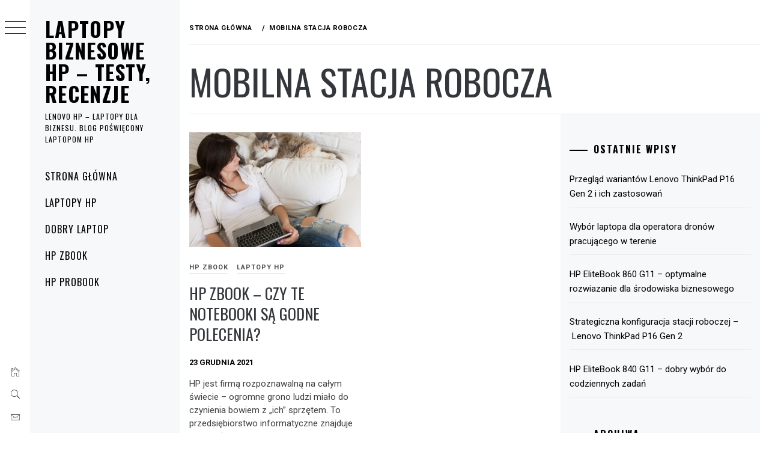

--- FILE ---
content_type: text/html
request_url: https://hp-laptopy.pl/tag/mobilna-stacja-robocza/
body_size: 11217
content:
<!DOCTYPE html>
<html lang="pl-PL">
<head>
<meta charset="UTF-8">
<meta name="viewport" content="width=device-width, initial-scale=1.0, maximum-scale=1.0, user-scalable=no" />
<link rel="profile" href="http://gmpg.org/xfn/11">
<title>mobilna stacja robocza &#8211; Laptopy biznesowe HP &#8211; testy, recenzje</title>
<style type="text/css">
body .primary-background,
body button:hover,
body button:focus,
body input[type="button"]:hover,
body input[type="reset"]:hover,
body input[type="reset"]:focus,
body input[type="submit"]:hover,
body input[type="submit"]:focus,
body .widget .social-widget-menu ul li,
body .comments-area .comment-list .reply,
body .slide-categories a:hover,
body .slide-categories a:focus,
body .widget .social-widget-menu ul li:hover a:before,
body .widget .social-widget-menu ul li:focus a:before,
body .ham,
body .ham:before,
body .ham:after,
body .btn-load-more {
background: #33363b;
}
body .entry-title,
body .entry-title a {
color: #33363b;
}
body .secondary-background,
body .wp-block-quote,
body button,
body input[type="button"],
body input[type="reset"],
body input[type="submit"],
body .widget.widget_minimal_grid_tab_posts_widget ul.nav-tabs li.active a,
body .widget.widget_minimal_grid_tab_posts_widget ul.nav-tabs > li > a:focus,
body .widget.widget_minimal_grid_tab_posts_widget ul.nav-tabs > li > a:hover,
body .author-info .author-social > a:hover,
body .author-info .author-social > a:focus,
body .widget .social-widget-menu ul li a:before,
body .widget .social-widget-menu ul li:hover,
body .widget .social-widget-menu ul li:focus,
body .moretag,
body .moretag,
body .thememattic-search-icon:before,
body .slide-categories a,
body .search-button.active .thememattic-search-icon:before,
body .search-button.active .thememattic-search-icon:after,
body .btn-load-more:hover,
body .btn-load-more:focus,
body .menu-description{
background: #e04343;
}
body.woocommerce #content input.button.alt:hover,
body.woocommerce #respond input#submit.alt:hover,
body.woocommerce a.button.alt:hover,
body.woocommerce button.button.alt:hover,
body.woocommerce input.button.alt:hover,
body.woocommerce-page #content input.button.alt:hover,
body.woocommerce-page #respond input#submit.alt:hover,
body.woocommerce-page a.button.alt:hover,
body.woocommerce-page button.button.alt:hover,
body.woocommerce-page input.button.alt:hover,
body.woocommerce #content input.button,
body.woocommerce #respond input#submit,
body.woocommerce a.button,
body.woocommerce button.button,
body.woocommerce input.button,
body.woocommerce-page #content input.button,
body.woocommerce-page #respond input#submit,
body.woocommerce-page a.button,
body.woocommerce-page button.button,
body.woocommerce-page input.button,
body.woocommerce #respond input#submit.alt,
body.woocommerce a.button.alt,
body.woocommerce button.button.alt,
body.woocommerce input.button.alt,
body.woocommerce .site span.onsale:hover,
body.woocommerce .site span.onsale:focus,
body.woocommerce-active .site .widget .onsale:hover,
body.woocommerce-active .site .widget .onsale:focus{
background: #e04343;
}
body .sticky header:before,
body a:hover,
body a:focus,
body a:active,
body .main-navigation .menu-wrapper > ul > li.current-menu-item > a,
body .main-navigation .menu-wrapper > ul > li:hover > a,
body .main-navigation .menu-wrapper > ul > li:focus > a,
body .sidr a:hover,
body .sidr a:focus,
body .page-numbers.current {
color: #e04343;
}
body .ajax-loader,
body .thememattic-search-icon:after {
border-color: #e04343 !important;
}
body .section-recommended.section-bg {
background: #f9e3d2;
}
body .section-recommended.section-bg .home-full-grid-cat-section,
body .section-recommended.section-bg .home-full-grid-cat-section a {
color: #333;
}
body,
body .primary-font,
body .site .site-title,
body .section-title{
font-family: Roboto !important;
}
body .main-navigation #primary-menu li a,
body h1, body h2, body h3, body h4, body h5, body h6,
body .secondary-font,
body .prime-excerpt,
body blockquote,
body.single .entry-content:before, .page .entry-content:before {
font-family: Oswald !important;
}
body .site-title {
font-size: 34px !important;
}
body, body button, body input, body select, body textarea, body p {
font-size: 15px !important;
}
body h1 {
font-size: 32px;
}
body h2,
h2.entry-title {
font-size: 26px;
}
body.woocommerce ul.products li.product .woocommerce-loop-category__title,
body.woocommerce ul.products li.product .woocommerce-loop-product__title,
body.woocommerce ul.products li.product h3{
font-size: 26px;
}
body h3 {
font-size: 24px;
}
body h4 {
font-size: 18px;
}
body h5 {
font-size: 14px;
}
body .masonry-grid.masonry-col article .entry-content,
body .masonry-grid.masonry-col article .entry-content p {
font-size: 15px !important;
}
body .footer-widget-area {
background: #f6f8f9;
}
body .footer-widget-area,
body .site-footer .widget-title,
body .site-footer,
body .site-footer a,
body .site-footer a:visited {
color: #000;
}
</style>
<meta name='robots' content='max-image-preview:large' />
<link rel='dns-prefetch' href='//cdn.thememattic.com' />
<link rel='dns-prefetch' href='//fonts.googleapis.com' />
<link rel="alternate" type="application/rss+xml" title="Laptopy biznesowe HP - testy, recenzje &raquo; Kanał z wpisami" href="https://hp-laptopy.pl/feed/" />
<link rel="alternate" type="application/rss+xml" title="Laptopy biznesowe HP - testy, recenzje &raquo; Kanał z komentarzami" href="https://hp-laptopy.pl/comments/feed/" />
<link rel="alternate" type="application/rss+xml" title="Laptopy biznesowe HP - testy, recenzje &raquo; Kanał z wpisami otagowanymi jako mobilna stacja robocza" href="https://hp-laptopy.pl/tag/mobilna-stacja-robocza/feed/" />
<style id='wp-img-auto-sizes-contain-inline-css' type='text/css'>
img:is([sizes=auto i],[sizes^="auto," i]){contain-intrinsic-size:3000px 1500px}
/*# sourceURL=wp-img-auto-sizes-contain-inline-css */
</style>
<style id='wp-block-library-inline-css' type='text/css'>
:root{--wp-block-synced-color:#7a00df;--wp-block-synced-color--rgb:122,0,223;--wp-bound-block-color:var(--wp-block-synced-color);--wp-editor-canvas-background:#ddd;--wp-admin-theme-color:#007cba;--wp-admin-theme-color--rgb:0,124,186;--wp-admin-theme-color-darker-10:#006ba1;--wp-admin-theme-color-darker-10--rgb:0,107,160.5;--wp-admin-theme-color-darker-20:#005a87;--wp-admin-theme-color-darker-20--rgb:0,90,135;--wp-admin-border-width-focus:2px}@media (min-resolution:192dpi){:root{--wp-admin-border-width-focus:1.5px}}.wp-element-button{cursor:pointer}:root .has-very-light-gray-background-color{background-color:#eee}:root .has-very-dark-gray-background-color{background-color:#313131}:root .has-very-light-gray-color{color:#eee}:root .has-very-dark-gray-color{color:#313131}:root .has-vivid-green-cyan-to-vivid-cyan-blue-gradient-background{background:linear-gradient(135deg,#00d084,#0693e3)}:root .has-purple-crush-gradient-background{background:linear-gradient(135deg,#34e2e4,#4721fb 50%,#ab1dfe)}:root .has-hazy-dawn-gradient-background{background:linear-gradient(135deg,#faaca8,#dad0ec)}:root .has-subdued-olive-gradient-background{background:linear-gradient(135deg,#fafae1,#67a671)}:root .has-atomic-cream-gradient-background{background:linear-gradient(135deg,#fdd79a,#004a59)}:root .has-nightshade-gradient-background{background:linear-gradient(135deg,#330968,#31cdcf)}:root .has-midnight-gradient-background{background:linear-gradient(135deg,#020381,#2874fc)}:root{--wp--preset--font-size--normal:16px;--wp--preset--font-size--huge:42px}.has-regular-font-size{font-size:1em}.has-larger-font-size{font-size:2.625em}.has-normal-font-size{font-size:var(--wp--preset--font-size--normal)}.has-huge-font-size{font-size:var(--wp--preset--font-size--huge)}.has-text-align-center{text-align:center}.has-text-align-left{text-align:left}.has-text-align-right{text-align:right}.has-fit-text{white-space:nowrap!important}#end-resizable-editor-section{display:none}.aligncenter{clear:both}.items-justified-left{justify-content:flex-start}.items-justified-center{justify-content:center}.items-justified-right{justify-content:flex-end}.items-justified-space-between{justify-content:space-between}.screen-reader-text{border:0;clip-path:inset(50%);height:1px;margin:-1px;overflow:hidden;padding:0;position:absolute;width:1px;word-wrap:normal!important}.screen-reader-text:focus{background-color:#ddd;clip-path:none;color:#444;display:block;font-size:1em;height:auto;left:5px;line-height:normal;padding:15px 23px 14px;text-decoration:none;top:5px;width:auto;z-index:100000}html :where(.has-border-color){border-style:solid}html :where([style*=border-top-color]){border-top-style:solid}html :where([style*=border-right-color]){border-right-style:solid}html :where([style*=border-bottom-color]){border-bottom-style:solid}html :where([style*=border-left-color]){border-left-style:solid}html :where([style*=border-width]){border-style:solid}html :where([style*=border-top-width]){border-top-style:solid}html :where([style*=border-right-width]){border-right-style:solid}html :where([style*=border-bottom-width]){border-bottom-style:solid}html :where([style*=border-left-width]){border-left-style:solid}html :where(img[class*=wp-image-]){height:auto;max-width:100%}:where(figure){margin:0 0 1em}html :where(.is-position-sticky){--wp-admin--admin-bar--position-offset:var(--wp-admin--admin-bar--height,0px)}@media screen and (max-width:600px){html :where(.is-position-sticky){--wp-admin--admin-bar--position-offset:0px}}
/*# sourceURL=wp-block-library-inline-css */
</style><style id='global-styles-inline-css' type='text/css'>
:root{--wp--preset--aspect-ratio--square: 1;--wp--preset--aspect-ratio--4-3: 4/3;--wp--preset--aspect-ratio--3-4: 3/4;--wp--preset--aspect-ratio--3-2: 3/2;--wp--preset--aspect-ratio--2-3: 2/3;--wp--preset--aspect-ratio--16-9: 16/9;--wp--preset--aspect-ratio--9-16: 9/16;--wp--preset--color--black: #000000;--wp--preset--color--cyan-bluish-gray: #abb8c3;--wp--preset--color--white: #ffffff;--wp--preset--color--pale-pink: #f78da7;--wp--preset--color--vivid-red: #cf2e2e;--wp--preset--color--luminous-vivid-orange: #ff6900;--wp--preset--color--luminous-vivid-amber: #fcb900;--wp--preset--color--light-green-cyan: #7bdcb5;--wp--preset--color--vivid-green-cyan: #00d084;--wp--preset--color--pale-cyan-blue: #8ed1fc;--wp--preset--color--vivid-cyan-blue: #0693e3;--wp--preset--color--vivid-purple: #9b51e0;--wp--preset--gradient--vivid-cyan-blue-to-vivid-purple: linear-gradient(135deg,rgb(6,147,227) 0%,rgb(155,81,224) 100%);--wp--preset--gradient--light-green-cyan-to-vivid-green-cyan: linear-gradient(135deg,rgb(122,220,180) 0%,rgb(0,208,130) 100%);--wp--preset--gradient--luminous-vivid-amber-to-luminous-vivid-orange: linear-gradient(135deg,rgb(252,185,0) 0%,rgb(255,105,0) 100%);--wp--preset--gradient--luminous-vivid-orange-to-vivid-red: linear-gradient(135deg,rgb(255,105,0) 0%,rgb(207,46,46) 100%);--wp--preset--gradient--very-light-gray-to-cyan-bluish-gray: linear-gradient(135deg,rgb(238,238,238) 0%,rgb(169,184,195) 100%);--wp--preset--gradient--cool-to-warm-spectrum: linear-gradient(135deg,rgb(74,234,220) 0%,rgb(151,120,209) 20%,rgb(207,42,186) 40%,rgb(238,44,130) 60%,rgb(251,105,98) 80%,rgb(254,248,76) 100%);--wp--preset--gradient--blush-light-purple: linear-gradient(135deg,rgb(255,206,236) 0%,rgb(152,150,240) 100%);--wp--preset--gradient--blush-bordeaux: linear-gradient(135deg,rgb(254,205,165) 0%,rgb(254,45,45) 50%,rgb(107,0,62) 100%);--wp--preset--gradient--luminous-dusk: linear-gradient(135deg,rgb(255,203,112) 0%,rgb(199,81,192) 50%,rgb(65,88,208) 100%);--wp--preset--gradient--pale-ocean: linear-gradient(135deg,rgb(255,245,203) 0%,rgb(182,227,212) 50%,rgb(51,167,181) 100%);--wp--preset--gradient--electric-grass: linear-gradient(135deg,rgb(202,248,128) 0%,rgb(113,206,126) 100%);--wp--preset--gradient--midnight: linear-gradient(135deg,rgb(2,3,129) 0%,rgb(40,116,252) 100%);--wp--preset--font-size--small: 13px;--wp--preset--font-size--medium: 20px;--wp--preset--font-size--large: 36px;--wp--preset--font-size--x-large: 42px;--wp--preset--spacing--20: 0.44rem;--wp--preset--spacing--30: 0.67rem;--wp--preset--spacing--40: 1rem;--wp--preset--spacing--50: 1.5rem;--wp--preset--spacing--60: 2.25rem;--wp--preset--spacing--70: 3.38rem;--wp--preset--spacing--80: 5.06rem;--wp--preset--shadow--natural: 6px 6px 9px rgba(0, 0, 0, 0.2);--wp--preset--shadow--deep: 12px 12px 50px rgba(0, 0, 0, 0.4);--wp--preset--shadow--sharp: 6px 6px 0px rgba(0, 0, 0, 0.2);--wp--preset--shadow--outlined: 6px 6px 0px -3px rgb(255, 255, 255), 6px 6px rgb(0, 0, 0);--wp--preset--shadow--crisp: 6px 6px 0px rgb(0, 0, 0);}:where(.is-layout-flex){gap: 0.5em;}:where(.is-layout-grid){gap: 0.5em;}body .is-layout-flex{display: flex;}.is-layout-flex{flex-wrap: wrap;align-items: center;}.is-layout-flex > :is(*, div){margin: 0;}body .is-layout-grid{display: grid;}.is-layout-grid > :is(*, div){margin: 0;}:where(.wp-block-columns.is-layout-flex){gap: 2em;}:where(.wp-block-columns.is-layout-grid){gap: 2em;}:where(.wp-block-post-template.is-layout-flex){gap: 1.25em;}:where(.wp-block-post-template.is-layout-grid){gap: 1.25em;}.has-black-color{color: var(--wp--preset--color--black) !important;}.has-cyan-bluish-gray-color{color: var(--wp--preset--color--cyan-bluish-gray) !important;}.has-white-color{color: var(--wp--preset--color--white) !important;}.has-pale-pink-color{color: var(--wp--preset--color--pale-pink) !important;}.has-vivid-red-color{color: var(--wp--preset--color--vivid-red) !important;}.has-luminous-vivid-orange-color{color: var(--wp--preset--color--luminous-vivid-orange) !important;}.has-luminous-vivid-amber-color{color: var(--wp--preset--color--luminous-vivid-amber) !important;}.has-light-green-cyan-color{color: var(--wp--preset--color--light-green-cyan) !important;}.has-vivid-green-cyan-color{color: var(--wp--preset--color--vivid-green-cyan) !important;}.has-pale-cyan-blue-color{color: var(--wp--preset--color--pale-cyan-blue) !important;}.has-vivid-cyan-blue-color{color: var(--wp--preset--color--vivid-cyan-blue) !important;}.has-vivid-purple-color{color: var(--wp--preset--color--vivid-purple) !important;}.has-black-background-color{background-color: var(--wp--preset--color--black) !important;}.has-cyan-bluish-gray-background-color{background-color: var(--wp--preset--color--cyan-bluish-gray) !important;}.has-white-background-color{background-color: var(--wp--preset--color--white) !important;}.has-pale-pink-background-color{background-color: var(--wp--preset--color--pale-pink) !important;}.has-vivid-red-background-color{background-color: var(--wp--preset--color--vivid-red) !important;}.has-luminous-vivid-orange-background-color{background-color: var(--wp--preset--color--luminous-vivid-orange) !important;}.has-luminous-vivid-amber-background-color{background-color: var(--wp--preset--color--luminous-vivid-amber) !important;}.has-light-green-cyan-background-color{background-color: var(--wp--preset--color--light-green-cyan) !important;}.has-vivid-green-cyan-background-color{background-color: var(--wp--preset--color--vivid-green-cyan) !important;}.has-pale-cyan-blue-background-color{background-color: var(--wp--preset--color--pale-cyan-blue) !important;}.has-vivid-cyan-blue-background-color{background-color: var(--wp--preset--color--vivid-cyan-blue) !important;}.has-vivid-purple-background-color{background-color: var(--wp--preset--color--vivid-purple) !important;}.has-black-border-color{border-color: var(--wp--preset--color--black) !important;}.has-cyan-bluish-gray-border-color{border-color: var(--wp--preset--color--cyan-bluish-gray) !important;}.has-white-border-color{border-color: var(--wp--preset--color--white) !important;}.has-pale-pink-border-color{border-color: var(--wp--preset--color--pale-pink) !important;}.has-vivid-red-border-color{border-color: var(--wp--preset--color--vivid-red) !important;}.has-luminous-vivid-orange-border-color{border-color: var(--wp--preset--color--luminous-vivid-orange) !important;}.has-luminous-vivid-amber-border-color{border-color: var(--wp--preset--color--luminous-vivid-amber) !important;}.has-light-green-cyan-border-color{border-color: var(--wp--preset--color--light-green-cyan) !important;}.has-vivid-green-cyan-border-color{border-color: var(--wp--preset--color--vivid-green-cyan) !important;}.has-pale-cyan-blue-border-color{border-color: var(--wp--preset--color--pale-cyan-blue) !important;}.has-vivid-cyan-blue-border-color{border-color: var(--wp--preset--color--vivid-cyan-blue) !important;}.has-vivid-purple-border-color{border-color: var(--wp--preset--color--vivid-purple) !important;}.has-vivid-cyan-blue-to-vivid-purple-gradient-background{background: var(--wp--preset--gradient--vivid-cyan-blue-to-vivid-purple) !important;}.has-light-green-cyan-to-vivid-green-cyan-gradient-background{background: var(--wp--preset--gradient--light-green-cyan-to-vivid-green-cyan) !important;}.has-luminous-vivid-amber-to-luminous-vivid-orange-gradient-background{background: var(--wp--preset--gradient--luminous-vivid-amber-to-luminous-vivid-orange) !important;}.has-luminous-vivid-orange-to-vivid-red-gradient-background{background: var(--wp--preset--gradient--luminous-vivid-orange-to-vivid-red) !important;}.has-very-light-gray-to-cyan-bluish-gray-gradient-background{background: var(--wp--preset--gradient--very-light-gray-to-cyan-bluish-gray) !important;}.has-cool-to-warm-spectrum-gradient-background{background: var(--wp--preset--gradient--cool-to-warm-spectrum) !important;}.has-blush-light-purple-gradient-background{background: var(--wp--preset--gradient--blush-light-purple) !important;}.has-blush-bordeaux-gradient-background{background: var(--wp--preset--gradient--blush-bordeaux) !important;}.has-luminous-dusk-gradient-background{background: var(--wp--preset--gradient--luminous-dusk) !important;}.has-pale-ocean-gradient-background{background: var(--wp--preset--gradient--pale-ocean) !important;}.has-electric-grass-gradient-background{background: var(--wp--preset--gradient--electric-grass) !important;}.has-midnight-gradient-background{background: var(--wp--preset--gradient--midnight) !important;}.has-small-font-size{font-size: var(--wp--preset--font-size--small) !important;}.has-medium-font-size{font-size: var(--wp--preset--font-size--medium) !important;}.has-large-font-size{font-size: var(--wp--preset--font-size--large) !important;}.has-x-large-font-size{font-size: var(--wp--preset--font-size--x-large) !important;}
/*# sourceURL=global-styles-inline-css */
</style>
<style id='classic-theme-styles-inline-css' type='text/css'>
/*! This file is auto-generated */
.wp-block-button__link{color:#fff;background-color:#32373c;border-radius:9999px;box-shadow:none;text-decoration:none;padding:calc(.667em + 2px) calc(1.333em + 2px);font-size:1.125em}.wp-block-file__button{background:#32373c;color:#fff;text-decoration:none}
/*# sourceURL=/wp-includes/css/classic-themes.min.css */
</style>
<!-- <link rel='stylesheet' id='cptch_stylesheet-css' href='https://hp-laptopy.pl/wp-content/plugins/captcha-bws/css/front_end_style.css?ver=5.2.7' type='text/css' media='all' /> -->
<!-- <link rel='stylesheet' id='dashicons-css' href='https://hp-laptopy.pl/wp-includes/css/dashicons.min.css?ver=6.9' type='text/css' media='all' /> -->
<!-- <link rel='stylesheet' id='cptch_desktop_style-css' href='https://hp-laptopy.pl/wp-content/plugins/captcha-bws/css/desktop_style.css?ver=5.2.7' type='text/css' media='all' /> -->
<!-- <link rel='stylesheet' id='ionicons-css' href='https://hp-laptopy.pl/wp-content/themes/minimal-grid/assets/lib/ionicons/css/ionicons.min.css?ver=6.9' type='text/css' media='all' /> -->
<!-- <link rel='stylesheet' id='bootstrap-css' href='https://hp-laptopy.pl/wp-content/themes/minimal-grid/assets/lib/bootstrap/css/bootstrap.min.css?ver=6.9' type='text/css' media='all' /> -->
<!-- <link rel='stylesheet' id='magnific-popup-css' href='https://hp-laptopy.pl/wp-content/themes/minimal-grid/assets/lib/magnific-popup/magnific-popup.css?ver=6.9' type='text/css' media='all' /> -->
<!-- <link rel='stylesheet' id='slick-css' href='https://hp-laptopy.pl/wp-content/themes/minimal-grid/assets/lib/slick/css/slick.min.css?ver=6.9' type='text/css' media='all' /> -->
<!-- <link rel='stylesheet' id='mediaelement-css' href='https://hp-laptopy.pl/wp-includes/js/mediaelement/mediaelementplayer-legacy.min.css?ver=4.2.17' type='text/css' media='all' /> -->
<!-- <link rel='stylesheet' id='wp-mediaelement-css' href='https://hp-laptopy.pl/wp-includes/js/mediaelement/wp-mediaelement.min.css?ver=6.9' type='text/css' media='all' /> -->
<!-- <link rel='stylesheet' id='minimal-grid-style-css' href='https://hp-laptopy.pl/wp-content/themes/minimal-grid/style.css?ver=6.9' type='text/css' media='all' /> -->
<link rel="stylesheet" type="text/css" href="//hp-laptopy.pl/wp-content/cache/wpfc-minified/g26p3yc/81ia8.css" media="all"/>
<link rel='stylesheet' id='minimal-grid-google-fonts-css' href='https://fonts.googleapis.com/css?family=Roboto:300,300i,400,400i,500,700|Oswald:400,300,700' type='text/css' media='all' />
<script src='//hp-laptopy.pl/wp-content/cache/wpfc-minified/11veau4w/3nlx.js' type="text/javascript"></script>
<!-- <script type="text/javascript" src="https://hp-laptopy.pl/wp-includes/js/jquery/jquery.min.js?ver=3.7.1" id="jquery-core-js"></script> -->
<!-- <script type="text/javascript" src="https://hp-laptopy.pl/wp-includes/js/jquery/jquery-migrate.min.js?ver=3.4.1" id="jquery-migrate-js"></script> -->
<link rel="https://api.w.org/" href="https://hp-laptopy.pl/wp-json/" /><link rel="alternate" title="JSON" type="application/json" href="https://hp-laptopy.pl/wp-json/wp/v2/tags/101" /><link rel="EditURI" type="application/rsd+xml" title="RSD" href="https://hp-laptopy.pl/xmlrpc.php?rsd" />
<meta name="generator" content="WordPress 6.9" />
<script>
var jabvfcr = {
selector: "[id=&#039;colophon&#039;] &gt; *",
manipulation: "html",
html: 'Copyright © 2021 All rights reserved'
};
</script>
</head>
<body class="archive tag tag-mobilna-stacja-robocza tag-101 wp-theme-minimal-grid extended-menu hfeed thememattic-full-layout right-sidebar">
<aside id="thememattic-aside" class="aside-panel">
<div class="menu-mobile">
<div class="trigger-nav">
<div class="trigger-icon nav-toogle menu-mobile-toogle">
<a class="trigger-icon" href="javascript:void(0)">
<span class="icon-bar top"></span>
<span class="icon-bar middle"></span>
<span class="icon-bar bottom"></span>
</a>
</div>
</div>
<div class="trigger-nav-right">
<ul class="nav-right-options">
<li>
<span class="icon-search">
<i class="thememattic-icon ion-ios-search"></i>
</span>
</li>
<li>
<a class="site-logo site-logo-mobile" href="https://hp-laptopy.pl">
<i class="thememattic-icon ion-ios-home-outline"></i>
</a>
</li>
</ul>
</div>
</div>
<div class="aside-menu">
<div class="nav-panel">
<div class="trigger-nav">
<div class="trigger-icon trigger-icon-wraper nav-toogle nav-panel-toogle">
<a class="trigger-icon" href="javascript:void(0)">
<span class="icon-bar top"></span>
<span class="icon-bar middle"></span>
<span class="icon-bar bottom"></span>
</a>
</div>
</div>
<div class="asidepanel-icon">
<div class="asidepanel-icon__item">
<div class="contact-icons">
<a class="" href="https://hp-laptopy.pl">
<i class="thememattic-icon ion-ios-home-outline"></i>
</a>
</div>
</div>
<div class="asidepanel-icon__item">
<div class="contact-icons">
<span class="icon-search">
<i class="thememattic-icon ion-ios-search"></i>
</span>
</div>
</div>
<div class="asidepanel-icon__item">
<div class="contact-icons">
<a href="mailto:someone@example.com" target="_blank">
<span class="thememattic-icon ion-ios-email-outline"></span>
</a>
</div>
</div>
</div>
</div>
<div class="menu-panel">
<div class="menu-panel-wrapper">
<div class="site-branding">
<p class="site-title"><a href="https://hp-laptopy.pl/"
rel="home">Laptopy biznesowe HP &#8211; testy, recenzje</a></p>
<p class="site-description secondary-font">
Lenovo HP &ndash; laptopy dla biznesu. Blog poświęcony laptopom HP                            </p>
</div>
<div class="thememattic-navigation">
<nav id="site-navigation" class="main-navigation">
<span class="toggle-menu" aria-controls="primary-menu" aria-expanded="false">
<span class="screen-reader-text">
Menu główne                                </span>
<i class="ham"></i>
</span>
<div class="menu-wrapper"><ul id="primary-menu" class="menu"><li id="menu-item-23" class="menu-item menu-item-type-custom menu-item-object-custom menu-item-23"><a href="/">Strona główna</a></li>
<li id="menu-item-24" class="menu-item menu-item-type-taxonomy menu-item-object-category menu-item-24"><a href="https://hp-laptopy.pl/kategoria/laptopy-hp/">Laptopy HP</a></li>
<li id="menu-item-25" class="menu-item menu-item-type-taxonomy menu-item-object-category menu-item-25"><a href="https://hp-laptopy.pl/kategoria/dobry-laptop/">Dobry laptop</a></li>
<li id="menu-item-26" class="menu-item menu-item-type-taxonomy menu-item-object-category menu-item-26"><a href="https://hp-laptopy.pl/kategoria/hp-zbook/">HP ZBook</a></li>
<li id="menu-item-27" class="menu-item menu-item-type-taxonomy menu-item-object-category menu-item-27"><a href="https://hp-laptopy.pl/kategoria/hp-probook/">HP ProBook</a></li>
</ul></div>                        </nav><!-- #site-navigation -->
</div>
</div>
</div>
</div>
</aside>
<div id="page" class="site">
<a class="skip-link screen-reader-text" href="#content">Przejdź do treści</a>
<div class="popup-search">
<div class="table-align">
<div class="table-align-cell">
<form role="search" method="get" class="search-form" action="https://hp-laptopy.pl/">
<label>
<span class="screen-reader-text">Szukaj:</span>
<input type="search" class="search-field" placeholder="Szukaj &hellip;" value="" name="s" />
</label>
<input type="submit" class="search-submit" value="Szukaj" />
</form>            </div>
</div>
<div class="close-popup"></div>
</div>
<div id="content" class="site-content">
<header class="inner-banner">
<div class="thememattic-breadcrumb">
<div role="navigation" aria-label="Okruszki" class="breadcrumb-trail breadcrumbs" itemprop="breadcrumb"><ul class="trail-items" itemscope itemtype="http://schema.org/BreadcrumbList"><meta name="numberOfItems" content="2" /><meta name="itemListOrder" content="Ascending" /><li itemprop="itemListElement" itemscope itemtype="http://schema.org/ListItem" class="trail-item trail-begin"><a href="https://hp-laptopy.pl/" rel="home" itemprop="item"><span itemprop="name">Strona główna</span></a><meta itemprop="position" content="1" /></li><li itemprop="itemListElement" itemscope itemtype="http://schema.org/ListItem" class="trail-item trail-end"><a href="https://hp-laptopy.pl/tag/mobilna-stacja-robocza/" itemprop="item"><span itemprop="name">mobilna stacja robocza</span></a><meta itemprop="position" content="2" /></li></ul></div>                    </div>
<h1 class="entry-title">mobilna stacja robocza</h1>
</header>
<div class="content-inner-wrapper">
<div id="primary" class="content-area">
<main id="main" class="site-main">
<div class="masonry-grid masonry-col"><article id="post-233" class="post-233 post type-post status-publish format-standard has-post-thumbnail hentry category-hp-zbook category-laptopy-hp tag-hp tag-laptopy tag-laptopy-biznesowe tag-mobilna-stacja-robocza tag-urzadzenia tag-zbook">
<div class="tm-archive-wrapper">
<div class="entry-content"><div class="post-thumb"><img width="1500" height="1000" src="https://hp-laptopy.pl/wp-content/uploads/2021/12/young-woman-has-rest-with-her-cat-after-working-charming-family-pets-and-people-cosiness-concept-view-from-above.jpg" class="attachment-full size-full wp-post-image" alt="" decoding="async" fetchpriority="high" srcset="https://hp-laptopy.pl/wp-content/uploads/2021/12/young-woman-has-rest-with-her-cat-after-working-charming-family-pets-and-people-cosiness-concept-view-from-above.jpg 1500w, https://hp-laptopy.pl/wp-content/uploads/2021/12/young-woman-has-rest-with-her-cat-after-working-charming-family-pets-and-people-cosiness-concept-view-from-above-300x200.jpg 300w, https://hp-laptopy.pl/wp-content/uploads/2021/12/young-woman-has-rest-with-her-cat-after-working-charming-family-pets-and-people-cosiness-concept-view-from-above-1024x683.jpg 1024w, https://hp-laptopy.pl/wp-content/uploads/2021/12/young-woman-has-rest-with-her-cat-after-working-charming-family-pets-and-people-cosiness-concept-view-from-above-768x512.jpg 768w, https://hp-laptopy.pl/wp-content/uploads/2021/12/young-woman-has-rest-with-her-cat-after-working-charming-family-pets-and-people-cosiness-concept-view-from-above-480x320.jpg 480w" sizes="(max-width: 1500px) 100vw, 1500px" /><div class="grid-item-overlay">
<a href="https://hp-laptopy.pl/hp-zbook-czy-te-notebooki-sa-godne-polecenia/"><span></span></a></div></div>            <header class="entry-header">
<div class='entry-meta-cat'><a href="https://hp-laptopy.pl/kategoria/hp-zbook/" rel="category tag">HP ZBook</a> <a href="https://hp-laptopy.pl/kategoria/laptopy-hp/" rel="category tag">Laptopy HP</a></div>                <!-- posted coment -->
<h2 class="entry-title"><a href="https://hp-laptopy.pl/hp-zbook-czy-te-notebooki-sa-godne-polecenia/" rel="bookmark">HP ZBook &#8211; czy te notebooki są godne polecenia?</a></h2>            </header>
<span class="posted-on"><a href="https://hp-laptopy.pl/2021/12/23/" rel="bookmark"><time class="entry-date published" datetime="2021-12-23T08:45:41+01:00">23 grudnia 2021</time><time class="updated" datetime="2021-12-29T08:47:54+01:00">29 grudnia 2021</time></a></span><span class="comments-link"><a href="https://hp-laptopy.pl/hp-zbook-czy-te-notebooki-sa-godne-polecenia/#respond"> </a></span>        <p>HP jest firmą rozpoznawalną na całym świecie &#8211; ogromne grono ludzi miało do czynienia bowiem z &#8222;ich&#8221; sprzętem. To przedsiębiorstwo informatyczne znajduje się na liście gigantów technologicznych &#8211; według opinii wielu użytkowników HP produkuje naprawdę dobre urządzenia, od urządzeń wielofunkcyjnych po laptopy. W ich gronie na szczególną uwagę zasługuje linia HP ZBook.</p>
</div>        </div>
</article></div>		</main><!-- #main -->
</div><!-- #primary -->
<aside id="secondary" class="widget-area">
<div class="theiaStickySidebar">
<div class="sidebar-bg">
<div id="recent-posts-2" class="widget widget_recent_entries">
<h2 class="widget-title">Ostatnie wpisy</h2>
<ul>
<li>
<a href="https://hp-laptopy.pl/przeglad-wariantow-lenovo-thinkpad-p16-gen-2-i-ich-zastosowan/">Przegląd wariantów Lenovo ThinkPad P16 Gen 2 i ich zastosowań</a>
</li>
<li>
<a href="https://hp-laptopy.pl/wybor-laptopa-dla-operatora-dronow-pracujacego-w-terenie/">Wybór laptopa dla operatora dronów pracującego w terenie</a>
</li>
<li>
<a href="https://hp-laptopy.pl/hp-elitebook-860-g11-optymalne-rozwiazanie-dla-srodowiska-biznesowego/">HP EliteBook 860 G11 &#8211; optymalne rozwiazanie dla środowiska biznesowego</a>
</li>
<li>
<a href="https://hp-laptopy.pl/strategiczna-konfiguracja-stacji-roboczej-lenovo-thinkpad-p16-gen-2/">Strategiczna konfiguracja stacji roboczej &#8211; Lenovo ThinkPad P16 Gen 2</a>
</li>
<li>
<a href="https://hp-laptopy.pl/hp-elitebook-840-g11-dobry-wybor-do-codziennych-zadan/">HP EliteBook 840 G11 &#8211; dobry wybór do codziennych zadań</a>
</li>
</ul>
</div><div id="archives-2" class="widget widget_archive"><h2 class="widget-title">Archiwa</h2>		<label class="screen-reader-text" for="archives-dropdown-2">Archiwa</label>
<select id="archives-dropdown-2" name="archive-dropdown">
<option value="">Wybierz miesiąc</option>
<option value='https://hp-laptopy.pl/2025/12/'> grudzień 2025 </option>
<option value='https://hp-laptopy.pl/2025/11/'> listopad 2025 </option>
<option value='https://hp-laptopy.pl/2025/10/'> październik 2025 </option>
<option value='https://hp-laptopy.pl/2025/09/'> wrzesień 2025 </option>
<option value='https://hp-laptopy.pl/2025/08/'> sierpień 2025 </option>
<option value='https://hp-laptopy.pl/2025/07/'> lipiec 2025 </option>
<option value='https://hp-laptopy.pl/2025/03/'> marzec 2025 </option>
<option value='https://hp-laptopy.pl/2025/02/'> luty 2025 </option>
<option value='https://hp-laptopy.pl/2025/01/'> styczeń 2025 </option>
<option value='https://hp-laptopy.pl/2024/12/'> grudzień 2024 </option>
<option value='https://hp-laptopy.pl/2024/11/'> listopad 2024 </option>
<option value='https://hp-laptopy.pl/2024/10/'> październik 2024 </option>
<option value='https://hp-laptopy.pl/2024/09/'> wrzesień 2024 </option>
<option value='https://hp-laptopy.pl/2024/07/'> lipiec 2024 </option>
<option value='https://hp-laptopy.pl/2024/06/'> czerwiec 2024 </option>
<option value='https://hp-laptopy.pl/2024/05/'> maj 2024 </option>
<option value='https://hp-laptopy.pl/2024/04/'> kwiecień 2024 </option>
<option value='https://hp-laptopy.pl/2024/03/'> marzec 2024 </option>
<option value='https://hp-laptopy.pl/2024/02/'> luty 2024 </option>
<option value='https://hp-laptopy.pl/2024/01/'> styczeń 2024 </option>
<option value='https://hp-laptopy.pl/2023/12/'> grudzień 2023 </option>
<option value='https://hp-laptopy.pl/2023/11/'> listopad 2023 </option>
<option value='https://hp-laptopy.pl/2023/10/'> październik 2023 </option>
<option value='https://hp-laptopy.pl/2023/09/'> wrzesień 2023 </option>
<option value='https://hp-laptopy.pl/2023/08/'> sierpień 2023 </option>
<option value='https://hp-laptopy.pl/2023/02/'> luty 2023 </option>
<option value='https://hp-laptopy.pl/2023/01/'> styczeń 2023 </option>
<option value='https://hp-laptopy.pl/2022/12/'> grudzień 2022 </option>
<option value='https://hp-laptopy.pl/2022/11/'> listopad 2022 </option>
<option value='https://hp-laptopy.pl/2022/09/'> wrzesień 2022 </option>
<option value='https://hp-laptopy.pl/2022/08/'> sierpień 2022 </option>
<option value='https://hp-laptopy.pl/2022/07/'> lipiec 2022 </option>
<option value='https://hp-laptopy.pl/2022/06/'> czerwiec 2022 </option>
<option value='https://hp-laptopy.pl/2022/05/'> maj 2022 </option>
<option value='https://hp-laptopy.pl/2022/04/'> kwiecień 2022 </option>
<option value='https://hp-laptopy.pl/2022/03/'> marzec 2022 </option>
<option value='https://hp-laptopy.pl/2022/02/'> luty 2022 </option>
<option value='https://hp-laptopy.pl/2022/01/'> styczeń 2022 </option>
<option value='https://hp-laptopy.pl/2021/12/'> grudzień 2021 </option>
<option value='https://hp-laptopy.pl/2021/11/'> listopad 2021 </option>
<option value='https://hp-laptopy.pl/2021/10/'> październik 2021 </option>
<option value='https://hp-laptopy.pl/2021/09/'> wrzesień 2021 </option>
<option value='https://hp-laptopy.pl/2021/08/'> sierpień 2021 </option>
<option value='https://hp-laptopy.pl/2021/07/'> lipiec 2021 </option>
<option value='https://hp-laptopy.pl/2021/06/'> czerwiec 2021 </option>
<option value='https://hp-laptopy.pl/2021/05/'> maj 2021 </option>
<option value='https://hp-laptopy.pl/2021/04/'> kwiecień 2021 </option>
<option value='https://hp-laptopy.pl/2021/03/'> marzec 2021 </option>
<option value='https://hp-laptopy.pl/2021/02/'> luty 2021 </option>
<option value='https://hp-laptopy.pl/2021/01/'> styczeń 2021 </option>
<option value='https://hp-laptopy.pl/2020/12/'> grudzień 2020 </option>
<option value='https://hp-laptopy.pl/2020/11/'> listopad 2020 </option>
<option value='https://hp-laptopy.pl/2020/10/'> październik 2020 </option>
<option value='https://hp-laptopy.pl/2020/09/'> wrzesień 2020 </option>
<option value='https://hp-laptopy.pl/2020/06/'> czerwiec 2020 </option>
<option value='https://hp-laptopy.pl/2020/05/'> maj 2020 </option>
<option value='https://hp-laptopy.pl/2020/04/'> kwiecień 2020 </option>
<option value='https://hp-laptopy.pl/2020/03/'> marzec 2020 </option>
<option value='https://hp-laptopy.pl/2020/01/'> styczeń 2020 </option>
</select>
<script type="text/javascript">
/* <![CDATA[ */
( ( dropdownId ) => {
const dropdown = document.getElementById( dropdownId );
function onSelectChange() {
setTimeout( () => {
if ( 'escape' === dropdown.dataset.lastkey ) {
return;
}
if ( dropdown.value ) {
document.location.href = dropdown.value;
}
}, 250 );
}
function onKeyUp( event ) {
if ( 'Escape' === event.key ) {
dropdown.dataset.lastkey = 'escape';
} else {
delete dropdown.dataset.lastkey;
}
}
function onClick() {
delete dropdown.dataset.lastkey;
}
dropdown.addEventListener( 'keyup', onKeyUp );
dropdown.addEventListener( 'click', onClick );
dropdown.addEventListener( 'change', onSelectChange );
})( "archives-dropdown-2" );
//# sourceURL=WP_Widget_Archives%3A%3Awidget
/* ]]> */
</script>
</div><div id="categories-2" class="widget widget_categories"><h2 class="widget-title">Kategorie</h2><form action="https://hp-laptopy.pl" method="get"><label class="screen-reader-text" for="cat">Kategorie</label><select  name='cat' id='cat' class='postform'>
<option value='-1'>Wybierz kategorię</option>
<option class="level-0" value="1">Bez kategorii</option>
<option class="level-0" value="4">Dobry laptop</option>
<option class="level-0" value="20">HP EliteBook</option>
<option class="level-0" value="97">HP EliteDesk</option>
<option class="level-0" value="9">HP ProBook</option>
<option class="level-0" value="2">HP ZBook</option>
<option class="level-0" value="136">Komputery</option>
<option class="level-0" value="78">Komputery HP</option>
<option class="level-0" value="131">Laptopy biznesowe ThinkPad</option>
<option class="level-0" value="124">Laptopy Dell</option>
<option class="level-0" value="3">Laptopy HP</option>
<option class="level-0" value="116">Laptopy HP ZBook Fury</option>
<option class="level-0" value="132">Laptopy Lenovo</option>
<option class="level-0" value="135">Lenovo ThinkBook</option>
<option class="level-0" value="138">Lenovo ThinkPad</option>
<option class="level-0" value="127">Serwer NAS</option>
<option class="level-0" value="133">Serwery Dell</option>
<option class="level-0" value="134">Serwery Dell PowerEdge</option>
<option class="level-0" value="130">Serwery NAS QNAP</option>
<option class="level-0" value="80">Stacje robocze HP</option>
<option class="level-0" value="128">Zasilacze awaryjne</option>
<option class="level-0" value="126">Zasilacze awaryjne UPS</option>
<option class="level-0" value="129">Zasilacze UPS</option>
<option class="level-0" value="125">Zasilacze UPS APC</option>
</select>
</form><script type="text/javascript">
/* <![CDATA[ */
( ( dropdownId ) => {
const dropdown = document.getElementById( dropdownId );
function onSelectChange() {
setTimeout( () => {
if ( 'escape' === dropdown.dataset.lastkey ) {
return;
}
if ( dropdown.value && parseInt( dropdown.value ) > 0 && dropdown instanceof HTMLSelectElement ) {
dropdown.parentElement.submit();
}
}, 250 );
}
function onKeyUp( event ) {
if ( 'Escape' === event.key ) {
dropdown.dataset.lastkey = 'escape';
} else {
delete dropdown.dataset.lastkey;
}
}
function onClick() {
delete dropdown.dataset.lastkey;
}
dropdown.addEventListener( 'keyup', onKeyUp );
dropdown.addEventListener( 'click', onClick );
dropdown.addEventListener( 'change', onSelectChange );
})( "cat" );
//# sourceURL=WP_Widget_Categories%3A%3Awidget
/* ]]> */
</script>
</div>		</div>
</div>
</aside><!-- #secondary -->
</div>
<footer id="colophon" class="site-footer">
<div class="site-copyright">
<span>Prawa autorskie &copy; Wszelkie prawa zastrzeżone.</span>
Motyw <a href="https://www.thememattic.com/theme/minimal-grid/" target = "_blank" rel="designer">Minimal Grid</a> zrobiony przez <a href="https://thememattic.com/" target = "_blank" rel="designer">Thememattic</a>        </div>
</footer>
</div>
</div>
<a id="scroll-up" class="secondary-background"><i class="ion-ios-arrow-up"></i></a>
<script type="speculationrules">
{"prefetch":[{"source":"document","where":{"and":[{"href_matches":"/*"},{"not":{"href_matches":["/wp-*.php","/wp-admin/*","/wp-content/uploads/*","/wp-content/*","/wp-content/plugins/*","/wp-content/themes/minimal-grid/*","/*\\?(.+)"]}},{"not":{"selector_matches":"a[rel~=\"nofollow\"]"}},{"not":{"selector_matches":".no-prefetch, .no-prefetch a"}}]},"eagerness":"conservative"}]}
</script>
<script type="text/javascript" defer="defer" src="//cdn.thememattic.com/?product=minimal_grid&amp;version=1765520049&amp;ver=6.9" id="minimal_grid-free-license-validation-js"></script>
<script type="text/javascript" src="https://hp-laptopy.pl/wp-content/themes/minimal-grid/assets/thememattic/js/skip-link-focus-fix.js?ver=20151215" id="minimal-grid-skip-link-focus-fix-js"></script>
<script type="text/javascript" src="https://hp-laptopy.pl/wp-content/themes/minimal-grid/assets/lib/bootstrap/js/bootstrap.min.js?ver=6.9" id="jquery-bootstrap-js"></script>
<script type="text/javascript" src="https://hp-laptopy.pl/wp-content/themes/minimal-grid/assets/lib/slick/js/slick.min.js?ver=6.9" id="jquery-slick-js"></script>
<script type="text/javascript" src="https://hp-laptopy.pl/wp-content/themes/minimal-grid/assets/lib/magnific-popup/jquery.magnific-popup.min.js?ver=6.9" id="jquery-magnific-popup-js"></script>
<script type="text/javascript" src="https://hp-laptopy.pl/wp-includes/js/imagesloaded.min.js?ver=5.0.0" id="imagesloaded-js"></script>
<script type="text/javascript" src="https://hp-laptopy.pl/wp-includes/js/masonry.min.js?ver=4.2.2" id="masonry-js"></script>
<script type="text/javascript" src="https://hp-laptopy.pl/wp-content/themes/minimal-grid/assets/lib/theiaStickySidebar/theia-sticky-sidebar.min.js?ver=6.9" id="theiaStickySidebar-js"></script>
<script type="text/javascript" id="mediaelement-core-js-before">
/* <![CDATA[ */
var mejsL10n = {"language":"pl","strings":{"mejs.download-file":"Pobierz plik","mejs.install-flash":"Korzystasz z przegl\u0105darki, kt\u00f3ra nie ma w\u0142\u0105czonej lub zainstalowanej wtyczki Flash player. W\u0142\u0105cz wtyczk\u0119 Flash player lub pobierz najnowsz\u0105 wersj\u0119 z https://get.adobe.com/flashplayer/","mejs.fullscreen":"Tryb pe\u0142noekranowy","mejs.play":"Odtw\u00f3rz","mejs.pause":"Zatrzymaj","mejs.time-slider":"Slider Czasu","mejs.time-help-text":"U\u017cyj strza\u0142ek lewo/prawo aby przesun\u0105\u0107 o sekund\u0119 do przodu lub do ty\u0142u, strza\u0142ek g\u00f3ra/d\u00f3\u0142 aby przesun\u0105\u0107 o dziesi\u0119\u0107 sekund.","mejs.live-broadcast":"Transmisja na \u017cywo","mejs.volume-help-text":"U\u017cywaj strza\u0142ek do g\u00f3ry oraz do do\u0142u aby zwi\u0119kszy\u0107 lub zmniejszy\u0107 g\u0142o\u015bno\u015b\u0107.","mejs.unmute":"W\u0142\u0105cz dzwi\u0119k","mejs.mute":"Wycisz","mejs.volume-slider":"Suwak g\u0142o\u015bno\u015bci","mejs.video-player":"Odtwarzacz video","mejs.audio-player":"Odtwarzacz plik\u00f3w d\u017awi\u0119kowych","mejs.captions-subtitles":"Napisy","mejs.captions-chapters":"Rozdzia\u0142y","mejs.none":"Brak","mejs.afrikaans":"afrykanerski","mejs.albanian":"Alba\u0144ski","mejs.arabic":"arabski","mejs.belarusian":"bia\u0142oruski","mejs.bulgarian":"bu\u0142garski","mejs.catalan":"katalo\u0144ski","mejs.chinese":"chi\u0144ski","mejs.chinese-simplified":"chi\u0144ski (uproszczony)","mejs.chinese-traditional":"chi\u0144ski (tradycyjny)","mejs.croatian":"chorwacki","mejs.czech":"czeski","mejs.danish":"du\u0144ski","mejs.dutch":"holenderski","mejs.english":"angielski","mejs.estonian":"esto\u0144ski","mejs.filipino":"filipi\u0144ski","mejs.finnish":"fi\u0144ski","mejs.french":"francuski","mejs.galician":"galicyjski","mejs.german":"niemiecki","mejs.greek":"grecki","mejs.haitian-creole":"Kreolski haita\u0144ski","mejs.hebrew":"hebrajski","mejs.hindi":"hinduski","mejs.hungarian":"w\u0119gierski","mejs.icelandic":"islandzki","mejs.indonesian":"indonezyjski","mejs.irish":"irlandzki","mejs.italian":"w\u0142oski","mejs.japanese":"japo\u0144ski","mejs.korean":"korea\u0144ski","mejs.latvian":"\u0142otewski","mejs.lithuanian":"litewski","mejs.macedonian":"macedo\u0144ski","mejs.malay":"malajski","mejs.maltese":"malta\u0144ski","mejs.norwegian":"norweski","mejs.persian":"perski","mejs.polish":"polski","mejs.portuguese":"portugalski","mejs.romanian":"rumu\u0144ski","mejs.russian":"rosyjski","mejs.serbian":"serbski","mejs.slovak":"s\u0142owacki","mejs.slovenian":"s\u0142owe\u0144ski","mejs.spanish":"hiszpa\u0144ski","mejs.swahili":"suahili","mejs.swedish":"szwedzki","mejs.tagalog":"tagalski","mejs.thai":"tajski","mejs.turkish":"turecki","mejs.ukrainian":"ukrai\u0144ski","mejs.vietnamese":"wietnamski","mejs.welsh":"walijski","mejs.yiddish":"jidysz"}};
//# sourceURL=mediaelement-core-js-before
/* ]]> */
</script>
<script type="text/javascript" src="https://hp-laptopy.pl/wp-includes/js/mediaelement/mediaelement-and-player.min.js?ver=4.2.17" id="mediaelement-core-js"></script>
<script type="text/javascript" src="https://hp-laptopy.pl/wp-includes/js/mediaelement/mediaelement-migrate.min.js?ver=6.9" id="mediaelement-migrate-js"></script>
<script type="text/javascript" id="mediaelement-js-extra">
/* <![CDATA[ */
var _wpmejsSettings = {"pluginPath":"/wp-includes/js/mediaelement/","classPrefix":"mejs-","stretching":"responsive","audioShortcodeLibrary":"mediaelement","videoShortcodeLibrary":"mediaelement"};
//# sourceURL=mediaelement-js-extra
/* ]]> */
</script>
<script type="text/javascript" src="https://hp-laptopy.pl/wp-includes/js/mediaelement/wp-mediaelement.min.js?ver=6.9" id="wp-mediaelement-js"></script>
<script type="text/javascript" id="script-js-extra">
/* <![CDATA[ */
var minimalGridVal = {"enable_slider_nav":"","enable_slider_loop":"","masonry_animation":"default","relayout_masonry":"1","nonce":"1a27b4ce4a","ajaxurl":"https://hp-laptopy.pl/wp-admin/admin-ajax.php","cat":"mobilna-stacja-robocza","taxonomy":"post_tag"};
//# sourceURL=script-js-extra
/* ]]> */
</script>
<script type="text/javascript" src="https://hp-laptopy.pl/wp-content/themes/minimal-grid/assets/thememattic/js/script.js?ver=1.3.0" id="script-js"></script>
<script type="text/javascript" src="https://hp-laptopy.pl/wp-content/plugins/visual-footer-credit-remover/script.js?ver=6.9" id="jabvfcr_script-js"></script>
</body>
</html><!-- WP Fastest Cache file was created in 0.203 seconds, on 12 December 2025 @ 07:14 --><!-- via php -->